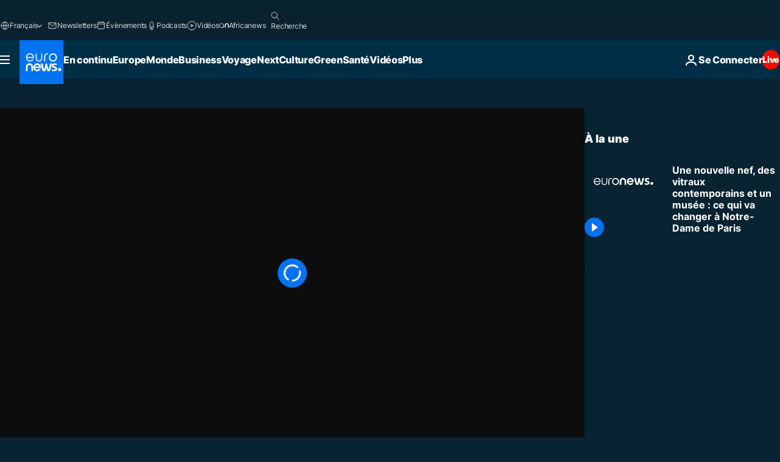

--- FILE ---
content_type: application/xml
request_url: https://dmxleo.dailymotion.com/cdn/manifest/video/x8qd794.m3u8?af=2%2C7%2C8%2C9&vv=1%2C2%2C3%2C4%2C5%2C6%2C7%2C8%2C11%2C12%2C13%2C14&mm=video%2Fmp4%2Cvideo%2Fwebm%2Caudio%2Fmp4%2Caudio%2Fmpeg%2Caudio%2Faac%2Caudio%2Fmpeg3%2Caudio%2Fmp3%2Caudio%2Fvnd.wave%2Caudio%2Fwav%2Caudio%2Fwave%2Caudio%2Fogg%2Caudio%2Fvorbis%2Cimage%2Fjpeg%2Cimage%2Fpng%2Cimage%2Fwebp%2Cimage%2Fsvg%2Bxml&cse=1jfm2rpa1e060e599ec&rts=719598&rhv=1&cen=prod&cpi=xe2cka&cpt=player&rla=en&cpr=x9oog&eb=https%3A%2F%2Ffr.euronews.com%2Fvideo%2F2023%2F12%2F08%2Fune-nouvelle-nef-des-vitraux-contemporains-et-un-musee-ce-qui-va-changer-a-notre-dame-de-p&ps=960x540&td=fr.euronews.com&reader_gdpr_flag=0&reader_gdpr_consent=&gdpr_binary_consent=opt-out&gdpr_comes_from_infopack=0&reader_us_privacy=1---&vl=-1&ciid=1jfm2rpa1e060e599ec_VMAP_0_0&cidx=0&sidx=0&vidIdx=0&omp=Dailymotion%2F1.0&omn=0&imal=1&uid_dm=0ecc3dd8-b3b3-2e01-4cdd-f3af108a6707&ccPremium=false&ccCustomParams=6458%252Ffr_euronews_new%252Fnews%252Fnews%252Fworld%2Flng%253Dfr%2526page%253Darticle%2526video%253Dtrue%2526isBreakingNews%253Dfalse%2526vertical%253Dnews%2526nws_id%253D2431188%2526nwsctr_id%253D8095856%2526article_type%253Dnormal%2526program%253Dworld%2526video_duration%253D53400%2526source%253Deuronews%2526themes%253Dnews%2526tags%253Dnotre-dame%25252Cparis%25252Cfrance%2526player_type%253Ddailymotion&3pcb=0&rap=1&apo=monetization&pos=1&pbm=2
body_size: 4008
content:
<?xml version="1.0" encoding="UTF-8"?><vmap:VMAP xmlns:vmap="http://www.iab.net/videosuite/vmap" version="1.0"><vmap:AdBreak breakType="linear" breakId="preroll1" timeOffset="start"><vmap:AdSource id="preroll1"><vmap:VASTAdData><VAST version="3.0"><Ad><InLine><AdSystem>Leo</AdSystem><AdTitle>noad</AdTitle><Extensions><Extension type="dailymotion" source="dailymotion">{"noAd":{"reasonId":1106,"reason":"viewing context|bot-detected"},"inventoryId":"53dfd212-7d0e-4eb2-bd1b-652f253031a6"}</Extension></Extensions></InLine></Ad></VAST></vmap:VASTAdData></vmap:AdSource><vmap:Extensions><vmap:Extension type="dailymotion" source="dailymotion"><![CDATA[{"timeout":15000}]]></vmap:Extension></vmap:Extensions></vmap:AdBreak><vmap:AdBreak breakType="linear" breakId="preroll2" timeOffset="start"><vmap:AdSource id="preroll2"><vmap:AdTagURI templateType="vast3">https://dmxleo.dailymotion.com/cdn/manifest/video/x8qd794.m3u8?auth=[base64]&amp;vv=1%2C2%2C3%2C4%2C5%2C6%2C7%2C8%2C11%2C12%2C13%2C14&amp;sec=1&amp;rts=719598&amp;rla=en&amp;reader.player=dailymotion&amp;plt=1&amp;cen=prod&amp;3pcb=0&amp;rhv=1&amp;reader_us_privacy=1---&amp;eb=https%3A%2F%2Ffr.euronews.com%2Fvideo%2F2023%2F12%2F08%2Fune-nouvelle-nef-des-vitraux-contemporains-et-un-musee-ce-qui-va-changer-a-notre-dame-de-p&amp;dmngv=1.0&amp;dmng=Dailymotion&amp;cpt=player&amp;cpr=x9oog&amp;cpi=xe2cka&amp;battr=9%2C10%2C11%2C12%2C13%2C14%2C17&amp;apo=monetization&amp;pbm=2&amp;mm=video%2Fmp4%2Cvideo%2Fwebm%2Caudio%2Fmp4%2Caudio%2Fmpeg%2Caudio%2Faac%2Caudio%2Fmpeg3%2Caudio%2Fmp3%2Caudio%2Fvnd.wave%2Caudio%2Fwav%2Caudio%2Fwave%2Caudio%2Fogg%2Caudio%2Fvorbis%2Cimage%2Fjpeg%2Cimage%2Fpng%2Cimage%2Fwebp%2Cimage%2Fsvg%2Bxml&amp;lnrt=1&amp;dlvr=1%2C2&amp;cse=1jfm2rpa1e060e599ec&amp;cbrs=1&amp;r=v</vmap:AdTagURI></vmap:AdSource><vmap:Extensions><vmap:Extension type="dailymotion" source="dailymotion"><![CDATA[{"timeout":15000}]]></vmap:Extension></vmap:Extensions></vmap:AdBreak><vmap:Extensions><vmap:Extension type="dailymotion" source="dmx"><![CDATA[{"asid":1009779}]]></vmap:Extension></vmap:Extensions></vmap:VMAP>